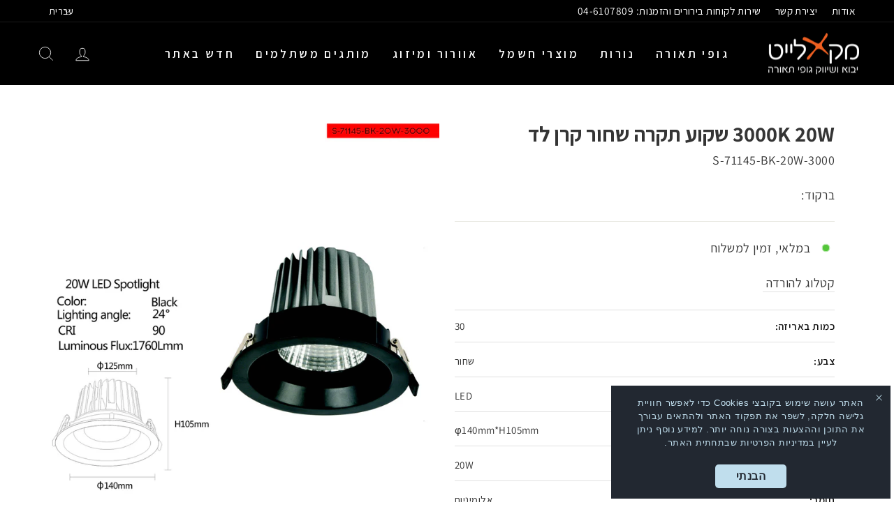

--- FILE ---
content_type: text/javascript
request_url: https://maxlight.co.il/cdn/shop/t/17/assets/equality-js-DONOTDELETE.js?v=151026951004569495401760865874
body_size: -340
content:
document.addEventListener("DOMContentLoaded",function(){document.querySelectorAll(".grid__item.grid-product").forEach(function(card){let titleElement=card.querySelector(".grid-product__title"),imageElements=card.querySelectorAll(".grid__image-ratio img, .grid-product__secondary-image img");if(titleElement&&imageElements.length>0){let productTitle=titleElement.textContent.trim();imageElements.forEach(function(img){img.setAttribute("title",productTitle),img.setAttribute("alt",productTitle)})}})}),document.addEventListener("DOMContentLoaded",function(){document.querySelectorAll(".hero__image-wrapper").forEach(function(wrapper){let img=wrapper.querySelector("img"),link=wrapper.parentElement.querySelector("a");if(img&&link){let url=new URL(link.href,window.location.origin),finalText=decodeURIComponent(url.pathname.split("/").pop()).replace(/-/g," ").trim();img.setAttribute("alt",finalText),link.setAttribute("title",finalText)}})}),document.addEventListener("DOMContentLoaded",function(){document.querySelectorAll(".promo-grid__container").forEach(function(container){let link=container.querySelector(".promo-grid__slide-link"),bgImage=container.querySelector(".promo-grid__bg img");if(link&&bgImage){let url=new URL(link.href,window.location.origin),finalText=decodeURIComponent(url.pathname.split("/").pop()).replace(/-/g," ").trim();link.setAttribute("title",finalText),bgImage.setAttribute("alt",finalText)}})});
//# sourceMappingURL=/cdn/shop/t/17/assets/equality-js-DONOTDELETE.js.map?v=151026951004569495401760865874
